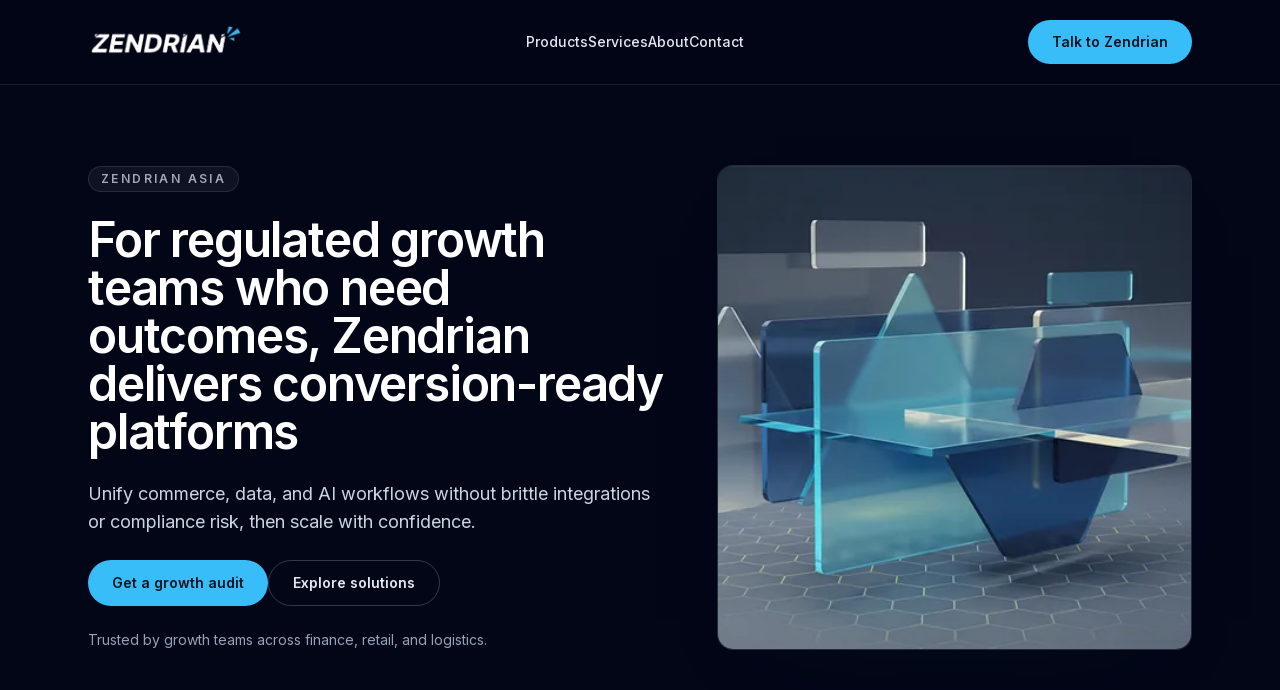

--- FILE ---
content_type: text/html; charset=UTF-8
request_url: https://zendrian.com/products/433mhz-wifi-door-window-alarm-sensor-magnetic-wireless-detector-support-rf-bridge-control-smart-home-security-system
body_size: 3503
content:
<!doctype html>
<html lang="en">
  <head>
    <meta charset="utf-8" />
    <meta name="viewport" content="width=device-width, initial-scale=1" />
    <title>Zendrian | Conversion-ready platforms for regulated growth</title>
    <meta name="description" content="Zendrian builds secure customer, data, and AI workflow platforms that turn complex operations into measurable growth." />
    <link rel="icon" type="image/png" href="/assets/images/zendrian-energy-blast-favicon.png" />
    <link rel="preload" as="style" href="/assets/css/tailwind.css" />
    <link rel="stylesheet" href="/assets/css/tailwind.css" />
    <link rel="stylesheet" href="https://fonts.googleapis.com/css2?family=Inter:wght@300;400;500;600;700&display=swap" />
    <script async src="https://www.googletagmanager.com/gtag/js?id=G-SLDMKRG1LF"></script>
    <script>
      window.dataLayer = window.dataLayer || [];
      function gtag(){dataLayer.push(arguments);}
      gtag('js', new Date());
      gtag('config', 'G-SLDMKRG1LF');
    </script>
  </head>
  <body class="text-slate-100">
    <header class="border-b border-white/10 bg-slate-950/80 backdrop-blur">
  <div class="mx-auto flex max-w-6xl items-center justify-between px-6 py-5">
    <a href="/index.php" class="flex items-center text-white">
      <picture>
        <source
          type="image/avif"
          srcset="/assets/images/zendrian_com_logo_light_for_dark_bg@320w.avif 320w"
          sizes="(min-width: 768px) 240px, 70vw"
        />
        <source
          type="image/webp"
          srcset="/assets/images/zendrian_com_logo_light_for_dark_bg@320w.webp 320w"
          sizes="(min-width: 768px) 240px, 70vw"
        />
        <img
          src="/assets/images/zendrian_com_logo_light_for_dark_bg.png"
          alt="Zendrian logo"
          class="h-9 w-auto"
          width="1226"
          height="289"
          loading="eager"
          decoding="async"
        />
      </picture>
    </a>
    <nav class="hidden items-center gap-8 text-sm font-medium text-slate-200 md:flex">
      <a class="hover:text-white" href="/products/solutions.php">Products</a>
      <a class="hover:text-white" href="/services.php">Services</a>
      <a class="hover:text-white" href="/about.php">About</a>
      <a class="hover:text-white" href="/contact.php">Contact</a>
    </nav>
    <a class="cta-button hidden md:inline-flex" href="/contact.php">Talk to Zendrian</a>
  </div>
  <div class="border-t border-white/10 px-6 py-4 text-xs text-slate-400 md:hidden">
    <div class="flex flex-wrap items-center gap-4">
      <a class="hover:text-white" href="/products/solutions.php">Products</a>
      <a class="hover:text-white" href="/services.php">Services</a>
      <a class="hover:text-white" href="/about.php">About</a>
      <a class="hover:text-white" href="/contact.php">Contact</a>
    </div>
  </div>
</header>
    <main>
            <section class="relative overflow-hidden bg-slate-950">
        <div class="absolute inset-0 bg-hero-glow opacity-70"></div>
        <div class="relative mx-auto grid max-w-6xl gap-12 px-6 py-20 lg:grid-cols-[1.1fr_0.9fr]">
          <div class="space-y-6">
            <span class="section-label">Zendrian Asia</span>
            <h1 class="text-4xl font-semibold tracking-tight text-white sm:text-5xl">
              For regulated growth teams who need outcomes, Zendrian delivers conversion-ready platforms            </h1>
            <p class="text-lg text-slate-300">
              Unify commerce, data, and AI workflows without brittle integrations or compliance risk, then scale with confidence.            </p>
            <div class="flex flex-wrap gap-4">
              <a class="cta-button" href="/contact.php">Get a growth audit</a>
              <a class="cta-button-outline" href="/products/solutions.php">Explore solutions</a>
            </div>
            <div class="flex items-center gap-4 text-sm text-slate-400">
              <span>Trusted by growth teams across finance, retail, and logistics.</span>
            </div>
          </div>
          <div class="glass-panel overflow-hidden">
                                    <picture>
              <source
                type="image/avif"
                srcset="/assets/images/hero-abstract@640w.avif 640w, /assets/images/hero-abstract@960w.avif 960w, /assets/images/hero-abstract@1280w.avif 1280w"
                sizes="(min-width: 1280px) 1280px, (min-width: 768px) 960px, 100vw"
              />
              <source
                type="image/webp"
                srcset="/assets/images/hero-abstract@640w.webp 640w, /assets/images/hero-abstract@960w.webp 960w, /assets/images/hero-abstract@1280w.webp 1280w"
                sizes="(min-width: 1280px) 1280px, (min-width: 768px) 960px, 100vw"
              />
              <img
                src="/assets/images/hero-abstract.png"
                alt="Zendrian abstract hero"
                class="h-full w-full object-cover"
                width="1792"
                height="576"
                loading="eager"
                decoding="async"
              />
            </picture>
                      </div>
        </div>
      </section>
            <section class="bg-slate-950">
  <div class="mx-auto grid max-w-6xl gap-10 px-6 py-16 lg:grid-cols-3">
    <div class="glass-panel p-6">
      <div class="text-sm font-semibold text-brand-sky">Strategy</div>
      <h3 class="mt-3 flex items-center gap-3 text-xl font-semibold text-white">
        <picture>
          <source type="image/avif" srcset="/assets/images/icons/icon-strategy@64w.avif 64w" sizes="32px" />
          <source type="image/webp" srcset="/assets/images/icons/icon-strategy@64w.webp 64w" sizes="32px" />
          <img src="/assets/images/icons/icon-strategy.png" alt="Strategy icon" class="h-8 w-8" width="32" height="32" loading="lazy" decoding="async" />
        </picture>
        <span>Growth thesis & roadmap</span>
      </h3>
      <p class="mt-3 text-sm text-slate-300">
        Align leaders on the revenue levers that matter, then prioritize the platform work that unlocks them.
      </p>
    </div>
    <div class="glass-panel p-6">
      <div class="text-sm font-semibold text-brand-sky">Experience</div>
      <h3 class="mt-3 flex items-center gap-3 text-xl font-semibold text-white">
        <picture>
          <source type="image/avif" srcset="/assets/images/icons/icon-experience@64w.avif 64w" sizes="32px" />
          <source type="image/webp" srcset="/assets/images/icons/icon-experience@64w.webp 64w" sizes="32px" />
          <img src="/assets/images/icons/icon-experience.png" alt="Experience icon" class="h-8 w-8" width="32" height="32" loading="lazy" decoding="async" />
        </picture>
        <span>Lifecycle engagement systems</span>
      </h3>
      <p class="mt-3 text-sm text-slate-300">
        Orchestrate onboarding, retention, and support with audit-ready messaging and data visibility.
      </p>
    </div>
    <div class="glass-panel p-6">
      <div class="text-sm font-semibold text-brand-sky">Engineering</div>
      <h3 class="mt-3 flex items-center gap-3 text-xl font-semibold text-white">
        <picture>
          <source type="image/avif" srcset="/assets/images/icons/icon-engineering@64w.avif 64w" sizes="32px" />
          <source type="image/webp" srcset="/assets/images/icons/icon-engineering@64w.webp 64w" sizes="32px" />
          <img src="/assets/images/icons/icon-engineering.png" alt="Engineering icon" class="h-8 w-8" width="32" height="32" loading="lazy" decoding="async" />
        </picture>
        <span>Resilient integration core</span>
      </h3>
      <p class="mt-3 text-sm text-slate-300">
        Build API and data foundations that keep customer and operations platforms dependable at scale.
      </p>
    </div>
  </div>
</section>

<section class="bg-slate-950">
  <div class="mx-auto grid max-w-6xl gap-10 px-6 pb-16 lg:grid-cols-[1.1fr_0.9fr]">
    <div class="space-y-6">
      <span class="section-label">What we build</span>
      <h2 class="text-3xl font-semibold text-white">Conversion-ready platforms that scale without compliance drag</h2>
      <p class="text-base text-slate-300">
        Zendrian unifies commerce, data, and AI workflows so growth teams can launch faster, report cleaner, and retain more customers.
      </p>
      <ul class="space-y-3 text-sm text-slate-300">
        <li>• Engagement stacks that increase repeat purchase rates.</li>
        <li>• Integration hubs that remove brittle, manual handoffs.</li>
        <li>• Governance layers that keep audits and data residency on track.</li>
      </ul>
      <a class="cta-button" href="/products/solutions.php">Explore platform modules</a>
    </div>
      <div class="glass-panel overflow-hidden">
        <picture>
          <source type="image/avif" srcset="/assets/images/diagram-integration-flow@640w.avif 640w, /assets/images/diagram-integration-flow@960w.avif 960w" sizes="(min-width: 1024px) 640px, 100vw" />
          <source type="image/webp" srcset="/assets/images/diagram-integration-flow@640w.webp 640w, /assets/images/diagram-integration-flow@960w.webp 960w" sizes="(min-width: 1024px) 640px, 100vw" />
          <img src="/assets/images/diagram-integration-flow.png" alt="Integration flow diagram" class="h-full w-full object-cover" width="1376" height="768" loading="lazy" decoding="async" />
        </picture>
      </div>
  </div>
</section>

<section class="bg-slate-950">
  <div class="mx-auto max-w-6xl px-6 pb-16">
    <picture>
      <source type="image/avif" srcset="/assets/images/divider-arc-01@640w.avif 640w, /assets/images/divider-arc-01@960w.avif 960w" sizes="(min-width: 1024px) 640px, 100vw" />
      <source type="image/webp" srcset="/assets/images/divider-arc-01@640w.webp 640w, /assets/images/divider-arc-01@960w.webp 960w" sizes="(min-width: 1024px) 640px, 100vw" />
      <img src="/assets/images/divider-arc-01.png" alt="Section divider arc" class="w-full" width="1584" height="672" loading="lazy" decoding="async" />
    </picture>
  </div>
</section>

<section class="bg-slate-950">
  <div class="mx-auto max-w-6xl px-6 pb-16">
    <div class="glass-panel grid gap-8 p-8 lg:grid-cols-[1.1fr_0.9fr]">
      <div class="space-y-6">
        <div>
          <div class="text-xs uppercase tracking-[0.2em] text-slate-400">Common friction</div>
          <h3 class="mt-3 text-2xl font-semibold text-white">What slows regulated growth teams</h3>
          <ul class="mt-4 space-y-2 text-sm text-slate-300">
            <li>• ROAS drops as acquisition costs climb.</li>
            <li>• Data silos hide profitability and churn signals.</li>
            <li>• AI pilots stall before reaching production.</li>
            <li>• Compliance audits create delivery bottlenecks.</li>
          </ul>
        </div>
        <div>
          <div class="text-xs uppercase tracking-[0.2em] text-slate-400">Zendrian response</div>
          <p class="mt-3 text-sm text-slate-300">
            We build systems that stabilize ops, improve attribution clarity, and unlock automation without governance risk.
          </p>
        </div>
      </div>
      <div class="space-y-4">
        <div class="text-xs uppercase tracking-[0.2em] text-slate-400">Outcomes delivered</div>
        <div class="rounded-xl border border-white/10 bg-slate-900/60 p-4 text-sm text-slate-300">
          Time-to-launch cut by weeks, with measurable lifts in LTV, conversion, and audit readiness.
        </div>
        <div class="rounded-xl border border-white/10 bg-slate-900/60 p-4 text-sm text-slate-300">
          Predictable infrastructure spend through private cloud controls and integration standardization.
        </div>
      </div>
    </div>
  </div>
</section>

<section class="bg-slate-950">
  <div class="mx-auto max-w-6xl px-6 pb-16">
    <picture>
      <source type="image/avif" srcset="/assets/images/divider-grid-02@640w.avif 640w, /assets/images/divider-grid-02@960w.avif 960w" sizes="(min-width: 1024px) 640px, 100vw" />
      <source type="image/webp" srcset="/assets/images/divider-grid-02@640w.webp 640w, /assets/images/divider-grid-02@960w.webp 960w" sizes="(min-width: 1024px) 640px, 100vw" />
      <img src="/assets/images/divider-grid-02.png" alt="Section divider grid" class="w-full" width="1584" height="672" loading="lazy" decoding="async" />
    </picture>
  </div>
</section>

<section class="bg-slate-950">
  <div class="mx-auto max-w-6xl px-6 pb-16">
    <div class="glass-panel grid gap-8 p-8 lg:grid-cols-[1.1fr_0.9fr]">
      <div>
        <div class="text-xs uppercase tracking-[0.2em] text-slate-400">Why Zendrian</div>
        <h3 class="mt-3 text-2xl font-semibold text-white">Built for regulated growth at scale</h3>
        <ul class="mt-4 space-y-2 text-sm text-slate-300">
          <li>• Security-first architecture with compliance by design.</li>
          <li>• Unified data models that make attribution trustworthy.</li>
          <li>• Workflow automation that reduces manual effort.</li>
          <li>• Embedded squads with regional leadership in Asia-Pacific.</li>
        </ul>
      </div>
      <div>
        <div class="text-xs uppercase tracking-[0.2em] text-slate-400">Proof points</div>
        <div class="mt-4 space-y-3">
          <div class="rounded-xl border border-white/10 bg-slate-900/60 p-4 text-sm text-slate-300">
            “Zendrian helped us connect commerce and ops data fast enough to see where LTV was leaking.”
          </div>
          <div class="rounded-xl border border-white/10 bg-slate-900/60 p-4 text-sm text-slate-300">
            “Our AI automation pilots finally moved into production with clear governance.”
          </div>
        </div>
      </div>
    </div>
  </div>
</section>

<section class="bg-slate-950">
  <div class="mx-auto max-w-6xl px-6 pb-16">
    <div class="glass-panel p-8">
      <div class="text-xs uppercase tracking-[0.2em] text-slate-400">Trusted by growth teams</div>
      <ul class="mt-4 flex flex-wrap gap-3 text-sm text-slate-300">
        <li class="rounded-full border border-white/10 bg-white/5 px-3 py-1">Lazada</li>
        <li class="rounded-full border border-white/10 bg-white/5 px-3 py-1">Shopee</li>
        <li class="rounded-full border border-white/10 bg-white/5 px-3 py-1">Amazon.com</li>
        <li class="rounded-full border border-white/10 bg-white/5 px-3 py-1">Walmart.com</li>
        <li class="rounded-full border border-white/10 bg-white/5 px-3 py-1">Odoo</li>
        <li class="rounded-full border border-white/10 bg-white/5 px-3 py-1">n8n</li>
        <li class="rounded-full border border-white/10 bg-white/5 px-3 py-1">OpenAI</li>
        <li class="rounded-full border border-white/10 bg-white/5 px-3 py-1">Anthropic</li>
        <li class="rounded-full border border-white/10 bg-white/5 px-3 py-1">4PX</li>
      </ul>
    </div>
  </div>
</section>

<section class="border-t border-white/10 bg-slate-950">
  <div class="mx-auto flex max-w-6xl flex-col items-start gap-6 px-6 py-16 lg:flex-row lg:items-center lg:justify-between">
    <div class="space-y-3">
      <div class="section-label">Ready to build</div>
      <h2 class="text-3xl font-semibold text-white">Design systems customers trust</h2>
      <p class="text-base text-slate-300">
        Partner with Zendrian to align product strategy, data architecture, and customer engagement.
      </p>
    </div>
    <div class="flex flex-wrap gap-4">
      <a class="cta-button" href="/contact.php">Start a project</a>
      <a class="cta-button-outline" href="/services.php">View services</a>
    </div>
  </div>
</section>
    </main>
    <footer class="border-t border-white/10 bg-slate-950">
  <div class="mx-auto grid max-w-6xl gap-10 px-6 py-16 md:grid-cols-[1.2fr_0.8fr_0.8fr]">
    <div class="space-y-4">
      <picture>
        <source
          type="image/avif"
          srcset="/assets/images/zendrian_com_logo_light_for_dark_bg@320w.avif 320w"
          sizes="(min-width: 768px) 240px, 70vw"
        />
        <source
          type="image/webp"
          srcset="/assets/images/zendrian_com_logo_light_for_dark_bg@320w.webp 320w"
          sizes="(min-width: 768px) 240px, 70vw"
        />
        <img
          src="/assets/images/zendrian_com_logo_light_for_dark_bg.png"
          alt="Zendrian logo"
          class="h-10 w-auto"
          width="1226"
          height="289"
          loading="lazy"
          decoding="async"
        />
      </picture>
      <p class="text-sm text-slate-400">
        Zendrian builds compliant, human-centered digital systems for growth-focused teams across Asia-Pacific.
      </p>
      <div class="space-y-1 text-xs text-slate-500">
        <span class="block">Room 2107-9, 21/F., C C WU Building</span>
        <span class="block">302-308 Hennessy Road</span>
        <span class="block">Wanchai, Hong Kong</span>
      </div>
    </div>
    <div class="space-y-3 text-sm">
      <div class="text-xs font-semibold uppercase tracking-[0.2em] text-slate-500">Company</div>
      <a class="block text-slate-300 hover:text-white" href="/about.php">About</a>
      <a class="block text-slate-300 hover:text-white" href="/services.php">Services</a>
      <a class="block text-slate-300 hover:text-white" href="/products/solutions.php">Products</a>
      <a class="block text-slate-300 hover:text-white" href="/articles.php">Articles</a>
      <a class="block text-slate-300 hover:text-white" href="/contact.php">Contact</a>
    </div>
    <div class="space-y-3 text-sm">
      <div class="text-xs font-semibold uppercase tracking-[0.2em] text-slate-500">Legal</div>
      <a class="block text-slate-300 hover:text-white" href="/privacy.php">Privacy Policy</a>
      <a class="block text-slate-300 hover:text-white" href="/terms.php">Terms of Service</a>
      <div class="pt-4 text-xs text-slate-500">© 2026 Zendrian Asia Limited. All rights reserved.</div>
    </div>
  </div>
</footer>
  </body>
</html>
